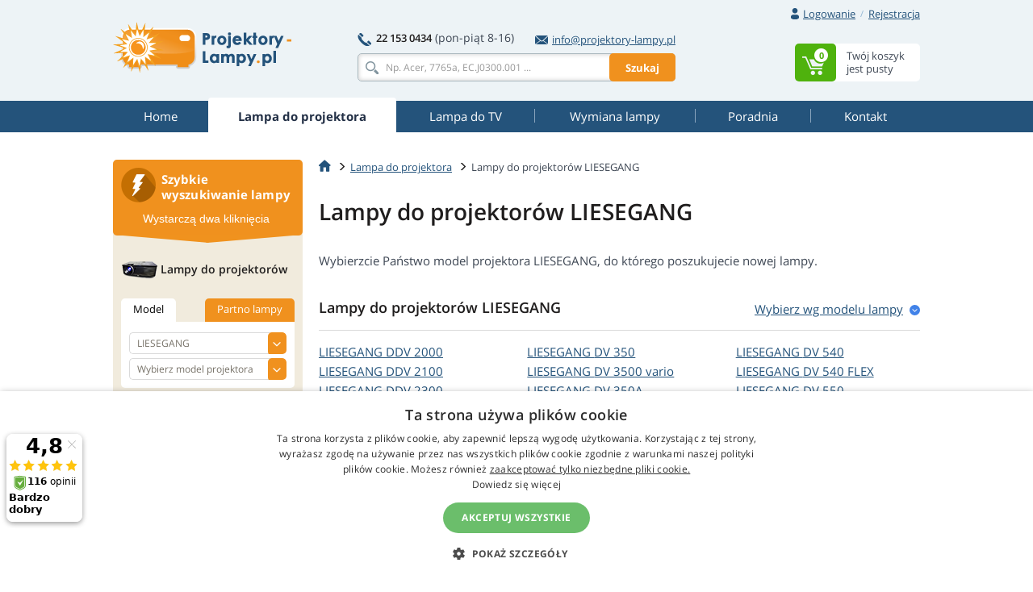

--- FILE ---
content_type: text/html
request_url: https://www.projektory-lampy.pl/lampy/liesegang/
body_size: 14558
content:
<!doctype html>
<!--[if IE]>         <html class="ie" lang=""> <![endif]-->
<!--[if gt IE 8]><!--> <html lang="pl"> <!--<![endif]-->
<head>
	
	<!-- Google Tag Manager -->
	<script>(function(w,d,s,l,i){w[l]=w[l]||[];w[l].push({'gtm.start':
	new Date().getTime(),event:'gtm.js'});var f=d.getElementsByTagName(s)[0],
	j=d.createElement(s),dl=l!='dataLayer'?'&l='+l:'';j.async=true;j.src=
	'https://www.googletagmanager.com/gtm.js?id='+i+dl;f.parentNode.insertBefore(j,f);
	})(window,document,'script','dataLayer','GTM-WHVSCWH');</script>
	<!-- End Google Tag Manager -->

	<meta charset="UTF-8">
	<meta http-equiv="X-UA-Compatible" content="IE=edge">
	<meta name="viewport" content="width=device-width, initial-scale=1">
	<title>Lampy do projektorów LIESEGANG - Największy wybór, atrakcyjne ceny</title>
	<link rel='preconnect' href='//fonts.gstatic.com' crossorigin>
	<link rel='preconnect' href='//www.google-analytics.com' crossorigin>
	<link rel='preconnect' href='//stats.g.doubleclick.net' crossorigin>
	<link rel="preload" href="https://www.projektory-lampy.pl/include/fonts/t.ttf" as="font" crossorigin>
	<link rel="stylesheet" href="https://www.projektory-lampy.pl/include/css/bootstrap-3.3.5.min.css">
<link rel="stylesheet" href="https://www.projektory-lampy.pl/include/css/main-min.css?250924">
<meta name="description" content="Lampy do wszystkich projektorów LIESEGANG. Ze względu na naszą szybką dostawę, Twój projektor szybko będzie pracował znów z pełną mocą." />

	<!--[if lt IE 9]>
		<script src="https://www.projektory-lampy.pl/include/js/vendor/html5.js"></script>
	<![endif]-->
<link rel="alternate" href="https://www.projektory-lampy.cz/lampy/liesegang/" hreflang="cs" />
<link rel="alternate" href="https://www.projektory-lampy.sk/lampy/liesegang/" hreflang="sk" />
<link rel="alternate" href="https://www.projektory-lampy.pl/lampy/liesegang/" hreflang="pl" />
<link rel="alternate" href="https://www.beamer-parts.de/lampen/liesegang/" hreflang="de" />
<link rel="alternate" href="https://www.beamer-parts.eu/projector-lamp/liesegang/" hreflang="en" />
<link rel="alternate" href="https://www.proyectores-lamparas.es/lampara/liesegang/" hreflang="es" />
<link rel="alternate" href="https://www.proiettori-lampade.it/lampada/liesegang/" hreflang="it" />
<link rel="alternate" href="https://www.lampes-projecteurs.fr/lampe/liesegang/" hreflang="fr" />
<link rel="alternate" href="https://www.proektory-lampy.ru/lampa/liesegang/" hreflang="ru" />
<link rel="alternate" href="https://www.alfalampes.gr/lampes/liesegang/" hreflang="el" />
<link rel="alternate" href="https://www.projektori-lampe.hr/lampe/liesegang/" hreflang="hr" />
<link rel="alternate" href="https://www.projektorit-lamput.fi/lamput/liesegang/" hreflang="fi" />
<link rel="alternate" href="https://www.projektorer-lampor.se/lampor/liesegang/" hreflang="sv" />
<link rel="alternate" href="https://www.projektorer-lamper.no/lamper/liesegang/" hreflang="no" />
<link rel="alternate" href="https://www.projektoros-lampa.hu/lampak/liesegang/" hreflang="hu" />
<link rel="alternate" href="https://www.proiectoare-lampi.ro/lampi/liesegang/" hreflang="ro" />
<link rel="alternate" href="https://www.lampadas-projetores.pt/lampadas/liesegang/" hreflang="pt" />
<link rel="alternate" href="https://www.beamer-parts.at/lampen/liesegang/" hreflang="de-at" />
<link rel="alternate" href="https://www.beamer-parts.ch/lampen/liesegang/" hreflang="de-ch" />
<link rel="alternate" href="https://www.projector-parts.co.uk/lamps/liesegang/" hreflang="en-gb" />
<link rel="alternate" href="https://www.beamer-parts.be/lamps/liesegang/" hreflang="en-be" />
<link rel="alternate" href="https://www.projector-parts.ie/lamps/liesegang/" hreflang="en-ie" />
<link rel="alternate" href="https://www.cinelamp.com/lamps/liesegang/" hreflang="en-us" />
<link rel="alternate" href="https://www.webretail.mt/lamps/liesegang/" hreflang="en-mt" />
<base href="https://www.projektory-lampy.pl/" />

</head>


<body>
	<!-- Google Tag Manager (noscript) -->
	<noscript><iframe src="https://www.googletagmanager.com/ns.html?id=GTM-WHVSCWH" height="0" width="0" style="display:none; visibility:hidden"></iframe></noscript>
	<!-- End Google Tag Manager (noscript) -->
	<script>var MainJSloaded = false;</script>
	<header>

		
		<div class="container">
			<div class="row text-right first">
				<div class="col-xs-12">
					<div class="user-quick pull-right">

						<div class="nbst-dropdown">
							<span role="navigation" id="signup-label" data-toggle="dropdown" aria-haspopup="true" aria-expanded="false">
								<i class="sprite sprite-user open-hidden"></i>
								<i class="sprite sprite-user-blue open-visible"></i>
								<a href="#" class="log-in">
									Logowanie
								</a>
								<span class="circle open-visible">
									&times;
								</span>
							</span>
							<div class="popup" aria-labelledby="signup-label">
								<div class="popup-inner">
									<form action="./actions/login.asp" method="post" data-validation="on" data-validation-id="popup-signup">
										<div class="form-group">
											<label for="login">E-mail:</label>
											<input type="text" name="login-email" class="form-control" id="login" maxlength="80" autocomplete="email" />
											<span class="help-block"></span>
										</div>
										<div class="form-group">
											<label for="password">Hasło:</label>
											<input type="password" name="login-heslo" class="form-control" id="password" maxlength="40" autocomplete="current-password" />
											<span class="help-block"></span>
										</div>
										<div class="row">
											<div class="col-xs-6">
												<a href="https://www.projektory-lampy.pl/zaslani-hesla.asp">Zapomniane hasło</a><br />
												<a href="https://www.projektory-lampy.pl/registrace.asp">Rejestracja klienta</a>
											</div>
											<div class="col-xs-6 text-right">
												<button type="submit" class="btn btn-primary">Zaloguj</button>
											</div>
										</div>
										<input type="hidden" name="script_name" value="404.asp" />
									</form>
								</div>
								<div class="popup-canvas"></div>
							</div>
						</div>

						<a href="https://www.projektory-lampy.pl/registrace.asp" class="sign-up">Rejestracja</a>
					</div>

				</div>
			</div>
			<div class="row major">
				<div class="col-xs-3 logo">
					<a href="https://www.projektory-lampy.pl/"><img src="https://www.projektory-lampy.pl/img/logo_pl.png" alt="Projektory-Lampy.pl"></a>
				</div>
				<div class="col-xs-6 center-block search-contact">
					<div class="row contact-fast">
						<div class="col-xs-12" >
							<div class="pull-left">
								<span class="sprite sprite-phone"></span>
								<a href="tel:221530434" class="tel"><strong>22 153 0434</strong></a>
								<span class="opening-hours">(pon-piąt 8-16)</span>
							</div>
							<div class="pull-right">
								<a href="mailto:info@projektory-lampy.pl">
									<span class="sprite sprite-mail-blue-2"></span>info@projektory-lampy.pl
								</a>
							</div>
						</div>
					</div>
					<div class="row search">
						<div class="col-xs-12 ">
							<form action="search.asp" method="get" class="whisperer-form" autocomplete="off">
								<input name="s" type="search" placeholder="Np. Acer, 7765a, EC.J0300.001 ..." value="" class="form-control whisperer-input">
								<button class="btn btn-warning">Szukaj</button>
								<div class="whisperer">
									<div class="wrap">
										<div class="block messages">
											<p class="v1"></p>
										</div>
										<div class="block brands">
											<p class="head"><span class="v1"></span> <span class="v2"></span></p>
											<div class="block-content">
												<ul>
													<li class="precedent">
														<a href="#">
															<div class="product">
																<img src="https://www.projektory-lampy.pl/img/blank.png" alt="" />
																<p></p>
															</div>
														</a>
													</li>
												</ul>
											</div>
										</div>
										<div class="aall_brands aall">
											<a href="#"></a>
										</div>
										<div class="block models">
											<p class="head"><span class="v1"></span> <span class="v2"></span></p>
											<div class="block-content">
												<ul>
													<li class="precedent">
														<a href="#">
															<div class="product">
																<img src="https://www.projektory-lampy.pl/img/blank.png" alt="" />
																<p></p>
															</div>
														</a>
													</li>
												</ul>
											</div>
										</div>
										<div class="aall_models aall">
											<a href="#"></a>
										</div>
										<div class="block products">
											<p class="head"><span class="v1"></span> <span class="v2"></span></p>
											<div class="block-content">
												<ul>
													<li class="precedent">
														<a href="#">
															<div class="product">
																<img src="https://www.projektory-lampy.pl/img/blank.png" alt="" />
																<div class="center">
																	<p class="v3"></p>
																	<p class="v4"></p>
																</div>
																<div class="right">
																	<p class="price"></p>
																	<p class="stock"></p>
																</div>
															</div>
														</a>
													</li>
												</ul>
											</div>
										</div>
										<div class="aall_products aall">
											<a href="#"></a>
										</div>
									</div>
								</div>
								<input name="fpa" type="hidden" value="1" />
								<input name="fp" type="hidden" value="10" />
								<input name="st" type="hidden" value="models" />
							</form>
						</div>
					</div>
				</div>


				<div class="col-xs-3 basket pull-right basket-empty">
					<div class="dropdown">
						<span id="basket-label">
							<a href="https://www.projektory-lampy.pl/cart.asp" class="clearfix">
								<span class="block-content pull-right info">
									<span>Twój koszyk</span>
									<span>jest pusty</span>
								</span>
								<span class="sprite-wrap">
									<span class="sprite sprite-basket pull-right">
										<span>0</span>
									</span>
								</span>
							</a>
						</span>
						<div class="popup" aria-labelledby="basket-label">
							<div class="popup-inner">
								<span class="sprite sprite-basket-empty vertical-middle"></span>
								<span class="vertical-middle">Twój koszyk jest pusty.</span>
							</div>
						</div>

					</div>
				</div>
			</div>
		</div>
	</header>


	<nav class="navbar navbar-default">
		<div class="container">
			<div class="navbar-header">
				<button type="button" class="navbar-toggle collapsed" data-toggle="collapse" data-target="#navbar-collapse">
					<span class="pull-left">
						<span class="icon-bar"></span>
						<span class="icon-bar"></span>
						<span class="icon-bar"></span>
					</span>
					<span class="a navbar-brand hidden-lg hidden-md">Lampy do LIESEGANG</span>
				</button>
			</div>
			<div class="collapse navbar-collapse" id="navbar-collapse">
				<ul class="nav nav-pills nav-justified">
<li><a href="https://www.projektory-lampy.pl/"><span title="Home">Home</span></a></li>
<li class="active"><a href="https://www.projektory-lampy.pl/lampy/"><span title="Lampa do projektora">Lampa do projektora</span></a></li>
<li><a href="https://www.projektory-lampy.pl/lampy-tv/"><span title="Lampa do TV">Lampa do TV</span></a></li>
<li><a href="https://www.projektory-lampy.pl/wymiana-lampy/"><span title="Wymiana lampy">Wymiana lampy</span></a></li>
<li><a href="https://www.projektory-lampy.pl/poradnia/"><span title="Poradnia">Poradnia</span></a></li>
<li><a href="https://www.projektory-lampy.pl/kontakt/"><span title="Kontakt">Kontakt</span></a></li>

				</ul>
			</div>
		</div>
	</nav>


		<div class="container content">
			<div class="row">
				<main class="main col-xs-9 pull-right">
<ol class="breadcrumb">
<li><a href="https://www.projektory-lampy.pl/"><span class="sprite sprite-home"></span></a></li>
<li><a href="https://www.projektory-lampy.pl/lampy/">Lampa do projektora</a></li>
<li class="active">Lampy do projektorów LIESEGANG</li>
</ol>
	
<script type="application/ld+json">
{
  "@context": "https://schema.org",
  "@type": "BreadcrumbList",
  "itemListElement": [{
    "@type": "ListItem",
    "position": 1,
    "name": "Home",
    "item": "https://www.projektory-lampy.pl/"
  },{
    "@type": "ListItem",
    "position": 2,
    "name": "Lampa do projektora",
    "item": "https://www.projektory-lampy.pl/lampy/"
  },{
    "@type": "ListItem",
    "position": 3,
    "name": "Lampy do projektorów LIESEGANG",
    "item": "https://www.projektory-lampy.pl/lampy/liesegang/"
  }]
}
</script>
<h1 class="header-formatted clear-after">
<span>Lampy do projektorów LIESEGANG</span>
</h1>
<div class="row will-helped">
<div class="col-xs-12">
<p>Wybierzcie Państwo model projektora LIESEGANG, do którego poszukujecie nowej lampy.</p>
<div class="text-right">
</div>
</div>
</div>
<div class="panel panel-default all-lamps"><div class="panel-heading"><div class="clearfix">
<h2 class="panel-title pull-left">Lampy do projektorów LIESEGANG</h2>
<a href="https://www.projektory-lampy.pl/lampy/liesegang/#partno" class="pull-right">Wybierz wg modelu lampy</a>
</div></div><div class="panel-body"><div class="row">
<div class="col-xs-4"><ul><li><a href="https://www.projektory-lampy.pl/lampy/liesegang/liesegang-ddv-2000/">LIESEGANG <span>DDV 2000</span></a></li>
<li><a href="https://www.projektory-lampy.pl/lampy/liesegang/liesegang-ddv-2100/">LIESEGANG <span>DDV 2100</span></a></li>
<li><a href="https://www.projektory-lampy.pl/lampy/liesegang/liesegang-ddv-2300/">LIESEGANG <span>DDV 2300</span></a></li>
<li><a href="https://www.projektory-lampy.pl/lampy/liesegang/liesegang-ddv-2500/">LIESEGANG <span>DDV 2500</span></a></li>
<li><a href="https://www.projektory-lampy.pl/lampy/liesegang/liesegang-ddv-3200/">LIESEGANG <span>DDV 3200</span></a></li>
<li><a href="https://www.projektory-lampy.pl/lampy/liesegang/liesegang-dv-2100/">LIESEGANG <span>DV 2100</span></a></li>
<li><a href="https://www.projektory-lampy.pl/lampy/liesegang/liesegang-dv-2102/">LIESEGANG <span>DV 2102</span></a></li>
<li><a href="https://www.projektory-lampy.pl/lampy/liesegang/liesegang-dv-225/">LIESEGANG <span>DV 225</span></a></li>
<li><a href="https://www.projektory-lampy.pl/lampy/liesegang/liesegang-dv-225a/">LIESEGANG <span>DV 225A</span></a></li>
<li><a href="https://www.projektory-lampy.pl/lampy/liesegang/liesegang-dv-235/">LIESEGANG <span>DV 235</span></a></li>
<li><a href="https://www.projektory-lampy.pl/lampy/liesegang/liesegang-dv-240/">LIESEGANG <span>DV 240</span></a></li>
<li><a href="https://www.projektory-lampy.pl/lampy/liesegang/liesegang-dv-245/">LIESEGANG <span>DV 245</span></a></li>
<li><a href="https://www.projektory-lampy.pl/lampy/liesegang/liesegang-dv-245a/">LIESEGANG <span>DV 245A</span></a></li>
<li><a href="https://www.projektory-lampy.pl/lampy/liesegang/liesegang-dv-250/">LIESEGANG <span>DV 250</span></a></li>
<li><a href="https://www.projektory-lampy.pl/lampy/liesegang/liesegang-dv-255/">LIESEGANG <span>DV 255</span></a></li>
<li><a href="https://www.projektory-lampy.pl/lampy/liesegang/liesegang-dv-260/">LIESEGANG <span>DV 260</span></a></li>
<li><a href="https://www.projektory-lampy.pl/lampy/liesegang/liesegang-dv-280/">LIESEGANG <span>DV 280</span></a></li>
<li><a href="https://www.projektory-lampy.pl/lampy/liesegang/liesegang-dv-290/">LIESEGANG <span>DV 290</span></a></li>
<li><a href="https://www.projektory-lampy.pl/lampy/liesegang/liesegang-dv-295/">LIESEGANG <span>DV 295</span></a></li>
<li><a href="https://www.projektory-lampy.pl/lampy/liesegang/liesegang-dv-300/">LIESEGANG <span>DV 300</span></a></li>
<li><a href="https://www.projektory-lampy.pl/lampy/liesegang/liesegang-dv-305/">LIESEGANG <span>DV 305</span></a></li>
<li><a href="https://www.projektory-lampy.pl/lampy/liesegang/liesegang-dv-315/">LIESEGANG <span>DV 315</span></a></li>
<li><a href="https://www.projektory-lampy.pl/lampy/liesegang/liesegang-dv-325/">LIESEGANG <span>DV 325</span></a></li>
<li><a href="https://www.projektory-lampy.pl/lampy/liesegang/liesegang-dv-330/">LIESEGANG <span>DV 330</span></a></li>
<li><a href="https://www.projektory-lampy.pl/lampy/liesegang/liesegang-dv-335/">LIESEGANG <span>DV 335</span></a></li>
<li><a href="https://www.projektory-lampy.pl/lampy/liesegang/liesegang-dv-335a/">LIESEGANG <span>DV 335A</span></a></li>
<li><a href="https://www.projektory-lampy.pl/lampy/liesegang/liesegang-dv-340/">LIESEGANG <span>DV 340</span></a></li>
<li><a href="https://www.projektory-lampy.pl/lampy/liesegang/liesegang-dv-345/">LIESEGANG <span>DV 345</span></a></li>
<li><a href="https://www.projektory-lampy.pl/lampy/liesegang/liesegang-dv-345a/">LIESEGANG <span>DV 345A</span></a></li>
</ul></div>
<div class="col-xs-4"><ul><li><a href="https://www.projektory-lampy.pl/lampy/liesegang/liesegang-dv-350/">LIESEGANG <span>DV 350</span></a></li>
<li><a href="https://www.projektory-lampy.pl/lampy/liesegang/liesegang-dv-3500-vario/">LIESEGANG <span>DV 3500 vario</span></a></li>
<li><a href="https://www.projektory-lampy.pl/lampy/liesegang/liesegang-dv-350a/">LIESEGANG <span>DV 350A</span></a></li>
<li><a href="https://www.projektory-lampy.pl/lampy/liesegang/liesegang-dv-355/">LIESEGANG <span>DV 355</span></a></li>
<li><a href="https://www.projektory-lampy.pl/lampy/liesegang/liesegang-dv-360/">LIESEGANG <span>DV 360</span></a></li>
<li><a href="https://www.projektory-lampy.pl/lampy/liesegang/liesegang-dv-365/">LIESEGANG <span>DV 365</span></a></li>
<li><a href="https://www.projektory-lampy.pl/lampy/liesegang/liesegang-dv-370/">LIESEGANG <span>DV 370</span></a></li>
<li><a href="https://www.projektory-lampy.pl/lampy/liesegang/liesegang-dv-380/">LIESEGANG <span>DV 380</span></a></li>
<li><a href="https://www.projektory-lampy.pl/lampy/liesegang/liesegang-dv-390/">LIESEGANG <span>DV 390</span></a></li>
<li><a href="https://www.projektory-lampy.pl/lampy/liesegang/liesegang-dv-400/">LIESEGANG <span>DV 400</span></a></li>
<li><a href="https://www.projektory-lampy.pl/lampy/liesegang/liesegang-dv-410/">LIESEGANG <span>DV 410</span></a></li>
<li><a href="https://www.projektory-lampy.pl/lampy/liesegang/liesegang-dv-4102/">LIESEGANG <span>DV 4102</span></a></li>
<li><a href="https://www.projektory-lampy.pl/lampy/liesegang/liesegang-dv-4104/">LIESEGANG <span>DV 4104</span></a></li>
<li><a href="https://www.projektory-lampy.pl/lampy/liesegang/liesegang-dv-420/">LIESEGANG <span>DV 420</span></a></li>
<li><a href="https://www.projektory-lampy.pl/lampy/liesegang/liesegang-dv-425/">LIESEGANG <span>DV 425</span></a></li>
<li><a href="https://www.projektory-lampy.pl/lampy/liesegang/liesegang-dv-445/">LIESEGANG <span>DV 445</span></a></li>
<li><a href="https://www.projektory-lampy.pl/lampy/liesegang/liesegang-dv-455/">LIESEGANG <span>DV 455</span></a></li>
<li><a href="https://www.projektory-lampy.pl/lampy/liesegang/liesegang-dv-465/">LIESEGANG <span>DV 465</span></a></li>
<li><a href="https://www.projektory-lampy.pl/lampy/liesegang/liesegang-dv-470/">LIESEGANG <span>DV 470</span></a></li>
<li><a href="https://www.projektory-lampy.pl/lampy/liesegang/liesegang-dv-475/">LIESEGANG <span>DV 475</span></a></li>
<li><a href="https://www.projektory-lampy.pl/lampy/liesegang/liesegang-dv-480/">LIESEGANG <span>DV 480</span></a></li>
<li><a href="https://www.projektory-lampy.pl/lampy/liesegang/liesegang-dv-480w/">LIESEGANG <span>DV 480W</span></a></li>
<li><a href="https://www.projektory-lampy.pl/lampy/liesegang/liesegang-dv-481/">LIESEGANG <span>DV 481</span></a></li>
<li><a href="https://www.projektory-lampy.pl/lampy/liesegang/liesegang-dv-483/">LIESEGANG <span>DV 483</span></a></li>
<li><a href="https://www.projektory-lampy.pl/lampy/liesegang/liesegang-dv-485/">LIESEGANG <span>DV 485</span></a></li>
<li><a href="https://www.projektory-lampy.pl/lampy/liesegang/liesegang-dv-488/">LIESEGANG <span>DV 488</span></a></li>
<li><a href="https://www.projektory-lampy.pl/lampy/liesegang/liesegang-dv-500/">LIESEGANG <span>DV 500</span></a></li>
<li><a href="https://www.projektory-lampy.pl/lampy/liesegang/liesegang-dv-5000-vario/">LIESEGANG <span>DV 5000 vario</span></a></li>
<li><a href="https://www.projektory-lampy.pl/lampy/liesegang/liesegang-dv-5000-vario-plus/">LIESEGANG <span>DV 5000 vario+</span></a></li>
</ul></div>
<div class="col-xs-4"><ul><li><a href="https://www.projektory-lampy.pl/lampy/liesegang/liesegang-dv-540/">LIESEGANG <span>DV 540</span></a></li>
<li><a href="https://www.projektory-lampy.pl/lampy/liesegang/liesegang-dv-540-flex/">LIESEGANG <span>DV 540 FLEX</span></a></li>
<li><a href="https://www.projektory-lampy.pl/lampy/liesegang/liesegang-dv-550/">LIESEGANG <span>DV 550</span></a></li>
<li><a href="https://www.projektory-lampy.pl/lampy/liesegang/liesegang-dv-555/">LIESEGANG <span>DV 555</span></a></li>
<li><a href="https://www.projektory-lampy.pl/lampy/liesegang/liesegang-dv-560/">LIESEGANG <span>DV 560</span></a></li>
<li><a href="https://www.projektory-lampy.pl/lampy/liesegang/liesegang-dv-560-flex/">LIESEGANG <span>DV 560 FLEX</span></a></li>
<li><a href="https://www.projektory-lampy.pl/lampy/liesegang/liesegang-dv-8102/">LIESEGANG <span>DV 8102</span></a></li>
<li><a href="https://www.projektory-lampy.pl/lampy/liesegang/liesegang-dv-8106/">LIESEGANG <span>DV 8106</span></a></li>
<li><a href="https://www.projektory-lampy.pl/lampy/liesegang/liesegang-dv-8108/">LIESEGANG <span>DV 8108</span></a></li>
<li><a href="https://www.projektory-lampy.pl/lampy/liesegang/liesegang-dv-880/">LIESEGANG <span>DV 880</span></a></li>
<li><a href="https://www.projektory-lampy.pl/lampy/liesegang/liesegang-dv-880-flex/">LIESEGANG <span>DV 880 FLEX</span></a></li>
<li><a href="https://www.projektory-lampy.pl/lampy/liesegang/liesegang-dv-900/">LIESEGANG <span>DV 900</span></a></li>
<li><a href="https://www.projektory-lampy.pl/lampy/liesegang/liesegang-dv-900a/">LIESEGANG <span>DV 900A</span></a></li>
<li><a href="https://www.projektory-lampy.pl/lampy/liesegang/liesegang-dv-x587/">LIESEGANG <span>DV X587</span></a></li>
<li><a href="https://www.projektory-lampy.pl/lampy/liesegang/liesegang-dv3500-vario-plus/">LIESEGANG <span>DV3500 vario +</span></a></li>
<li><a href="https://www.projektory-lampy.pl/lampy/liesegang/liesegang-dv4106/">LIESEGANG <span>dv4106</span></a></li>
<li><a href="https://www.projektory-lampy.pl/lampy/liesegang/liesegang-e.motion-4100/">LIESEGANG <span>E.MOTION 4100</span></a></li>
<li><a href="https://www.projektory-lampy.pl/lampy/liesegang/liesegang-lumantec-s15/">LIESEGANG <span>LUMANTEC S15</span></a></li>
<li><a href="https://www.projektory-lampy.pl/lampy/liesegang/liesegang-luxor/">LIESEGANG <span>LUXOR</span></a></li>
<li><a href="https://www.projektory-lampy.pl/lampy/liesegang/liesegang-luxor-ii/">LIESEGANG <span>LUXOR II</span></a></li>
<li><a href="https://www.projektory-lampy.pl/lampy/liesegang/liesegang-luxor-plus/">LIESEGANG <span>LUXOR PLUS</span></a></li>
<li><a href="https://www.projektory-lampy.pl/lampy/liesegang/liesegang-multi-800/">LIESEGANG <span>MULTI 800</span></a></li>
<li><a href="https://www.projektory-lampy.pl/lampy/liesegang/liesegang-photoshow-x16/">LIESEGANG <span>PHOTOSHOW X16</span></a></li>
<li><a href="https://www.projektory-lampy.pl/lampy/liesegang/liesegang-piccadilly-pro/">LIESEGANG <span>PICCADILLY PRO</span></a></li>
<li><a href="https://www.projektory-lampy.pl/lampy/liesegang/liesegang-prime-time/">LIESEGANG <span>PRIME TIME</span></a></li>
<li><a href="https://www.projektory-lampy.pl/lampy/liesegang/liesegang-prime-time-pro/">LIESEGANG <span>PRIME TIME PRO</span></a></li>
<li><a href="https://www.projektory-lampy.pl/lampy/liesegang/liesegang-solid-cinema/">LIESEGANG <span>SOLID CINEMA</span></a></li>
<li><a href="https://www.projektory-lampy.pl/lampy/liesegang/liesegang-solid-s/">LIESEGANG <span>SOLID S</span></a></li>
<li><a href="https://www.projektory-lampy.pl/lampy/liesegang/liesegang-solid-ultra/">LIESEGANG <span>SOLID ULTRA</span></a></li>
</ul></div>
</div></div></div>
<a name="partno"></a>
<div class="panel panel-default all-lamps margin-bottom-15">
<div class="panel-heading">
<h2 class="panel-title">Lampy do projektorów LIESEGANG wg modelu lampy</h2>
</div>
<div class="panel-body">
<div class="row">

<div class="col-xs-4"><ul>
<li><a href="https://www.projektory-lampy.pl/lampy/liesegang/liesegang-zu-0212-04-4010/">LIESEGANG <span>ZU 0212 04 4010</span></a></li>

<li><a href="https://www.projektory-lampy.pl/lampy/liesegang/liesegang-zu0205-04-4010/">LIESEGANG <span>ZU0205 04 4010</span></a></li>

</ul></div>

<div class="col-xs-4"><ul>
<li><a href="https://www.projektory-lampy.pl/lampy/liesegang/liesegang-zu0218-04-4010/">LIESEGANG <span>ZU0218 04 4010</span></a></li>

</ul></div>

<div class="col-xs-4"><ul>
<li><a href="https://www.projektory-lampy.pl/lampy/liesegang/liesegang-zu0269-04-4010/">LIESEGANG <span>ZU0269 04 4010</span></a></li>

</ul></div>

</div></div></div>


	
					<div class="row three-pack margin-top-m-6">
						
						<div class="col-xs-4 delivery">
							<a href="https://www.projektory-lampy.pl/doreczenie-do-24-godzin/" onclick="modalPoradna(36, 42); return false;">
								<span class="sprite sprite-delivery"></span>
								<strong>Doręczenie do 24h</strong>
							</a>
						</div>

						<div class="col-xs-4 percentage">
							<a href="https://www.projektory-lampy.pl/system-rabatow/" onclick="modalPoradna(36, 44); return false;">
								<span class="sprite sprite-percentage"></span>
								<strong>Program lojalnościowy</strong>
							</a>
						</div>
						<div class="col-xs-4 quality">
							<a href="https://www.projektory-lampy.pl/lampy-dobrej-jakosci/" onclick="modalPoradna(36, 45); return false;">
								<span class="sprite sprite-quality"></span>
								<strong>Lampy najwyżej jakości</strong>
							</a>
						</div>

					</div>

					<div class="helper light margin-top-40">
						<h5>
							<span class="vertical-middle">Nie znaleźli Państwo modelu swojego projektora?</span>
						</h5>
						<div class="row">
							<div class="col-xs-9">
								<div class="profile">
									<p>Jeśli nie mamy w naszej ofercie lampy pasującej do Państwa projektora, <strong>napiszcie do nas</strong> spróbujemy mimo wszystko znaleźć dla Państwa właściwą lampę i doręczyć ją w jak najkrótszym czasie.</p>
								</div>
							</div>
							<div class="col-xs-3 static">
								<a href="https://www.projektory-lampy.pl/kontakt/#cform" onclick="$('#contact_left').modal('show'); return false;" class="btn btn-primary btn-block contact-me">Napisz do nas</a>
							</div>
						</div>
					</div>
	

					<div class="consulting row margin-0 margin-bottom-45">

									<div class="col-xs-7 left">
										<h3><span class="sprite sprite-info"></span>Poradnia</h3>
										<ul>
<li><a href="https://www.projektory-lampy.pl/sortyment/">Czym różnią się poszczególne warianty lamp</a></li>
<li><a href="https://www.projektory-lampy.pl/jak-dlugo-swieci-lampa/">Jak długo może świecić taka żarówka?</a></li>
<li><a href="https://www.projektory-lampy.pl/wymiana-lampy-do-projektora/">Instrukcja wymiany lampy w projektorze</a></li>
<li><a href="https://www.projektory-lampy.pl/jak-zamowic-lampe/">Jak znaleźć i zamówić właściwą lampę?</a></li>
<li><a href="https://www.projektory-lampy.pl/aktualnosc-danych/">Czy informacje o cenach i dostępności na waszej stronie są aktualne?</a></li>
<li><a href="https://www.projektory-lampy.pl/warunki-handlowe/">Warunki handlowe</a></li>
<li><a href="https://www.projektory-lampy.pl/regulamin-reklamacji/">Regulamin reklamacji</a></li>

										</ul>
										<div class="text-right next">
											<a href="https://www.projektory-lampy.pl/poradnia/">Więcej użytecznych informacji</a>
										</div>
									</div>
									<div class="col-xs-4 right pull-right">
										<h5>Pomożemy Państwu<br />z wyborem lampy<br /><small></small></h5>
										<div class="profile row">
											<div class="col-xs-4">
												<img src="https://www.projektory-lampy.pl/img/profile-aneta.png" alt="Aneta Kwiatkowska" class="img-thumbnail img-circle">
											</div>
											<div class="col-xs-8 pull-right">
												<strong>Aneta Kwiatkowska</strong><br />
												obsługa klienta
											</div>
										</div>
										<div class="tel" >
											<span class="sprite sprite-phone-blue"></span>
											<a href="tel:221530434"><strong>22 153 0434</strong></a>
<br />
											<small>(pon-piąt 8-16)</small>
										</div>
										<div class="mail">
											<span class="sprite sprite-mail-blue"></span>
											<a href="mailto:info@projektory-lampy.pl">info@projektory-lampy.pl</a>
										</div>
										<a href="https://www.projektory-lampy.pl/kontakt/#cform" onclick="$('#contact_left').modal('show'); return false;" class="btn btn-primary btn-block contact-me">Napisz do nas</a>
									</div>

					</div>
				</main>	


				<aside class="col-xs-3 pull-left">

					<div class="flash-guide ">
						<div class="head">
							<div class="row">
								<span class="sprite sprite-flash"></span>
								<h3 class="pull-right">Szybkie wyszukiwanie lampy</h3>
							</div>
							<p>Wystarczą dwa kliknięcia</p>
						</div>
						<div class="body">
							<div class="projectors">
								<h4><span class="sprite sprite-projector"></span>Lampy do projektorów</h4>
								<ul class="nav nav-tabs" role="tablist">
									<li role="presentation" class="active">
										<a href="#projector-model" role="tab" data-toggle="tab">Model</a>
									</li>
									<li role="presentation" >
										<a href="#projector-product-number" role="tab" data-toggle="tab">Partno lampy</a>
									</li>
								</ul>
								<div class="tab-content">
									<div role="tabpanel" class="tab-pane active" id="projector-model">
										<form action="/" method="get">
											<div class="form-group select-styled">
												<select name="producer" class="form-control" required onchange="ZmenaVyrobce('form_proj1', 0, 'form_proj1', 0);" id="form_proj1">
<option value="">Wybierz producenta</option>
<option value="69">3D PERCEPTION</option>
<option value="17">3M</option>
<option value="26">A+K</option>
<option value="169">ACCO</option>
<option value="50">ACER</option>
<option value="207">ACTO</option>
<option value="114">ADI</option>
<option value="115">ADVENT</option>
<option value="236">ALLY</option>
<option value="183">ANDERS KERN</option>
<option value="173">ANTHEM</option>
<option value="118">APOLLO</option>
<option value="119">APTI</option>
<option value="231">ASEE</option>
<option value="48">ASK</option>
<option value="40">AV PLUS</option>
<option value="113">AV VISION</option>
<option value="120">AVIO</option>
<option value="71">BARCO</option>
<option value="49">BENQ</option>
<option value="94">BLUESKY</option>
<option value="203">BONAMA</option>
<option value="27">BOXLIGHT</option>
<option value="1">CANON</option>
<option value="72">CASIO</option>
<option value="73">CHANGHONG</option>
<option value="130">CHISHOLM</option>
<option value="39">CHRISTIE</option>
<option value="166">CINEVERSUM</option>
<option value="74">CLARITY</option>
<option value="121">CLAXAN</option>
<option value="7">COMPAQ</option>
<option value="217">COSTAR</option>
<option value="107">CTX</option>
<option value="171">DATAVIEW</option>
<option value="46">DAVIS</option>
<option value="45">DELL</option>
<option value="75">DELTA</option>
<option value="204">DEPTHQ</option>
<option value="76">DIGITAL PROJECTION</option>
<option value="184">DONGWON</option>
<option value="57">DREAM VISION</option>
<option value="37">DUKANE</option>
<option value="205">DYNAMICA</option>
<option value="234">EASYVIEW</option>
<option value="21">EIKI</option>
<option value="41">EIZO</option>
<option value="122">ELECTROHOME</option>
<option value="51">ELMO</option>
<option value="124">ELUX</option>
<option value="185">EMACHINES</option>
<option value="208">EPOQUE</option>
<option value="6">EPSON</option>
<option value="77">EVEREST</option>
<option value="176">EYEVIS</option>
<option value="125">FAQTOR</option>
<option value="232">FAROUDJA</option>
<option value="233">FOUNDER</option>
<option value="22">FUJITSU</option>
<option value="126">GATEWAY</option>
<option value="127">GE</option>
<option value="20">GEHA</option>
<option value="172">GERICOM</option>
<option value="78">GP EVERGROW</option>
<option value="211">HISENSE</option>
<option value="4">HITACHI</option>
<option value="11">HP</option>
<option value="62">HUSTEM</option>
<option value="237">i3-TECHNOLOGIES</option>
<option value="53">IBM</option>
<option value="79">IIYAMA</option>
<option value="13">INFOCUS</option>
<option value="178">IWASAKI</option>
<option value="226">JAVES</option>
<option value="80">JECTOR</option>
<option value="8">JVC</option>
<option value="81">KINDERMANN</option>
<option value="54">KNOLL</option>
<option value="5">KODAK</option>
<option value="223">KOKUYO</option>
<option value="63">LASERGRAPHICS</option>
<option value="188">LEICA</option>
<option value="61">LENOVO</option>
<option value="35">LG</option>
<option value="44" selected="selected">LIESEGANG</option>
<option value="19">LIGHTWARE</option>
<option value="200">LOEWE</option>
<option value="82">LUMENS</option>
<option value="83">LUXEON</option>
<option value="170">LUXION</option>
<option value="132">MAGINON</option>
<option value="133">MARANTZ</option>
<option value="209">MATRIX</option>
<option value="180">MATSUSHITA</option>
<option value="229">MAXELL</option>
<option value="212">MCSI</option>
<option value="159">MEDIAVISION</option>
<option value="134">MEDION</option>
<option value="186">MEDISOL</option>
<option value="135">MEDIUM</option>
<option value="10">MEGAPOWER</option>
<option value="199">MERIDIAN</option>
<option value="85">METAVISION</option>
<option value="198">MICROTEK</option>
<option value="219">MIMIO</option>
<option value="28">MITSUBISHI</option>
<option value="137">MULTIVISION</option>
<option value="12">NEC</option>
<option value="18">NOBO</option>
<option value="52">OPTOMA</option>
<option value="104">OSRAM</option>
<option value="2">PANASONIC</option>
<option value="213">PELCO</option>
<option value="31">PHILIPS</option>
<option value="195">PHILIPS-UHP</option>
<option value="167">PHOENIX</option>
<option value="142">PIONEER</option>
<option value="197">PIXA</option>
<option value="87">PLANAR</option>
<option value="24">PLUS</option>
<option value="33">POLAROID</option>
<option value="64">PREMIER</option>
<option value="102">PROJECTIONDESIGN</option>
<option value="34">PROJECTOR EUROPE</option>
<option value="88">PROKIA</option>
<option value="143">PROMETHEAN</option>
<option value="47">PROXIMA</option>
<option value="56">RCA</option>
<option value="190">RICOH</option>
<option value="210">ROVERLIGHT</option>
<option value="110">RUNCO</option>
<option value="89">SAGEM</option>
<option value="15">SAHARA</option>
<option value="58">SAMSUNG</option>
<option value="23">SANYO</option>
<option value="146">SAUERWEIN</option>
<option value="111">SAVILLE AV</option>
<option value="148">SCHNEIDER AG</option>
<option value="220">SCHNEIDER KREUZNACH</option>
<option value="147">SCOTT</option>
<option value="16">SELECO</option>
<option value="3">SHARP</option>
<option value="177">SIEMENS</option>
<option value="149">SIM2</option>
<option value="95">SKYWORTH</option>
<option value="65">SMARTBOARD</option>
<option value="14">SONY</option>
<option value="227">STEELCASE</option>
<option value="42">STUDIO EXPERIENCE</option>
<option value="90">SYNELEC</option>
<option value="38">TA</option>
<option value="235">TARGA</option>
<option value="192">TAROX</option>
<option value="66">TAXAN</option>
<option value="225">TEAMBOARD</option>
<option value="181">TELEFUNKEN</option>
<option value="43">TELEX</option>
<option value="187">TEQ</option>
<option value="206">THEMESCENE</option>
<option value="96">THOMSON</option>
<option value="32">TOSHIBA</option>
<option value="224">TRIUMPH BOARD</option>
<option value="30">TRIUMPH-ADLER</option>
<option value="91">UMAX</option>
<option value="154">USHIO</option>
<option value="150">UTAX</option>
<option value="214">VERTEX</option>
<option value="55">VIDEO 7</option>
<option value="151">VIDIKRON</option>
<option value="29">VIEWSONIC</option>
<option value="222">VIVIBRIGHT</option>
<option value="92">VIVITEK</option>
<option value="215">VIZIO</option>
<option value="191">VOIGTLANDER</option>
<option value="216">WOLF CINEMA</option>
<option value="93">XEROX</option>
<option value="36">YAMAHA</option>
<option value="25">YOKOGAWA</option>
<option value="68">ZENITH</option>

												</select>
											</div>
											<div class="form-group select-styled">
												<select name="model" class="form-control" disabled required id="form_proj1_models" onchange="VyberModelu(this, 0);">
													<option value="">Wybierz model projektora</option>
												</select>
											</div>
										</form>
									</div>
									<div role="tabpanel" class="tab-pane" id="projector-product-number">
										<form action="/" method="get">
											<div class="form-group select-styled">
												<select name="producer2" class="form-control" required onchange="ZmenaVyrobce('form_proj1_partno', 0, 'form_proj1', 0);" id="form_proj1_partno">
<option value="">Wybierz producenta</option>
<option value="69">3D PERCEPTION</option>
<option value="17">3M</option>
<option value="26">A+K</option>
<option value="169">ACCO</option>
<option value="50">ACER</option>
<option value="207">ACTO</option>
<option value="114">ADI</option>
<option value="115">ADVENT</option>
<option value="236">ALLY</option>
<option value="183">ANDERS KERN</option>
<option value="173">ANTHEM</option>
<option value="118">APOLLO</option>
<option value="119">APTI</option>
<option value="231">ASEE</option>
<option value="48">ASK</option>
<option value="40">AV PLUS</option>
<option value="113">AV VISION</option>
<option value="120">AVIO</option>
<option value="71">BARCO</option>
<option value="49">BENQ</option>
<option value="94">BLUESKY</option>
<option value="203">BONAMA</option>
<option value="27">BOXLIGHT</option>
<option value="1">CANON</option>
<option value="72">CASIO</option>
<option value="73">CHANGHONG</option>
<option value="130">CHISHOLM</option>
<option value="39">CHRISTIE</option>
<option value="166">CINEVERSUM</option>
<option value="74">CLARITY</option>
<option value="121">CLAXAN</option>
<option value="7">COMPAQ</option>
<option value="217">COSTAR</option>
<option value="107">CTX</option>
<option value="171">DATAVIEW</option>
<option value="46">DAVIS</option>
<option value="45">DELL</option>
<option value="75">DELTA</option>
<option value="204">DEPTHQ</option>
<option value="76">DIGITAL PROJECTION</option>
<option value="184">DONGWON</option>
<option value="57">DREAM VISION</option>
<option value="37">DUKANE</option>
<option value="205">DYNAMICA</option>
<option value="234">EASYVIEW</option>
<option value="21">EIKI</option>
<option value="41">EIZO</option>
<option value="122">ELECTROHOME</option>
<option value="51">ELMO</option>
<option value="124">ELUX</option>
<option value="185">EMACHINES</option>
<option value="208">EPOQUE</option>
<option value="6">EPSON</option>
<option value="77">EVEREST</option>
<option value="176">EYEVIS</option>
<option value="125">FAQTOR</option>
<option value="232">FAROUDJA</option>
<option value="233">FOUNDER</option>
<option value="22">FUJITSU</option>
<option value="126">GATEWAY</option>
<option value="127">GE</option>
<option value="20">GEHA</option>
<option value="172">GERICOM</option>
<option value="78">GP EVERGROW</option>
<option value="211">HISENSE</option>
<option value="4">HITACHI</option>
<option value="11">HP</option>
<option value="62">HUSTEM</option>
<option value="237">i3-TECHNOLOGIES</option>
<option value="53">IBM</option>
<option value="79">IIYAMA</option>
<option value="13">INFOCUS</option>
<option value="178">IWASAKI</option>
<option value="226">JAVES</option>
<option value="80">JECTOR</option>
<option value="8">JVC</option>
<option value="81">KINDERMANN</option>
<option value="54">KNOLL</option>
<option value="5">KODAK</option>
<option value="223">KOKUYO</option>
<option value="63">LASERGRAPHICS</option>
<option value="188">LEICA</option>
<option value="61">LENOVO</option>
<option value="35">LG</option>
<option value="44" selected="selected">LIESEGANG</option>
<option value="19">LIGHTWARE</option>
<option value="200">LOEWE</option>
<option value="82">LUMENS</option>
<option value="83">LUXEON</option>
<option value="170">LUXION</option>
<option value="132">MAGINON</option>
<option value="133">MARANTZ</option>
<option value="209">MATRIX</option>
<option value="180">MATSUSHITA</option>
<option value="229">MAXELL</option>
<option value="212">MCSI</option>
<option value="159">MEDIAVISION</option>
<option value="134">MEDION</option>
<option value="186">MEDISOL</option>
<option value="135">MEDIUM</option>
<option value="10">MEGAPOWER</option>
<option value="199">MERIDIAN</option>
<option value="85">METAVISION</option>
<option value="198">MICROTEK</option>
<option value="219">MIMIO</option>
<option value="28">MITSUBISHI</option>
<option value="137">MULTIVISION</option>
<option value="12">NEC</option>
<option value="18">NOBO</option>
<option value="52">OPTOMA</option>
<option value="104">OSRAM</option>
<option value="2">PANASONIC</option>
<option value="213">PELCO</option>
<option value="31">PHILIPS</option>
<option value="195">PHILIPS-UHP</option>
<option value="167">PHOENIX</option>
<option value="142">PIONEER</option>
<option value="197">PIXA</option>
<option value="87">PLANAR</option>
<option value="24">PLUS</option>
<option value="33">POLAROID</option>
<option value="64">PREMIER</option>
<option value="102">PROJECTIONDESIGN</option>
<option value="34">PROJECTOR EUROPE</option>
<option value="88">PROKIA</option>
<option value="143">PROMETHEAN</option>
<option value="47">PROXIMA</option>
<option value="56">RCA</option>
<option value="190">RICOH</option>
<option value="210">ROVERLIGHT</option>
<option value="110">RUNCO</option>
<option value="89">SAGEM</option>
<option value="15">SAHARA</option>
<option value="58">SAMSUNG</option>
<option value="23">SANYO</option>
<option value="146">SAUERWEIN</option>
<option value="111">SAVILLE AV</option>
<option value="148">SCHNEIDER AG</option>
<option value="220">SCHNEIDER KREUZNACH</option>
<option value="147">SCOTT</option>
<option value="16">SELECO</option>
<option value="3">SHARP</option>
<option value="177">SIEMENS</option>
<option value="149">SIM2</option>
<option value="95">SKYWORTH</option>
<option value="65">SMARTBOARD</option>
<option value="14">SONY</option>
<option value="227">STEELCASE</option>
<option value="42">STUDIO EXPERIENCE</option>
<option value="90">SYNELEC</option>
<option value="38">TA</option>
<option value="235">TARGA</option>
<option value="192">TAROX</option>
<option value="66">TAXAN</option>
<option value="225">TEAMBOARD</option>
<option value="181">TELEFUNKEN</option>
<option value="43">TELEX</option>
<option value="187">TEQ</option>
<option value="206">THEMESCENE</option>
<option value="96">THOMSON</option>
<option value="32">TOSHIBA</option>
<option value="224">TRIUMPH BOARD</option>
<option value="30">TRIUMPH-ADLER</option>
<option value="91">UMAX</option>
<option value="154">USHIO</option>
<option value="150">UTAX</option>
<option value="214">VERTEX</option>
<option value="55">VIDEO 7</option>
<option value="151">VIDIKRON</option>
<option value="29">VIEWSONIC</option>
<option value="222">VIVIBRIGHT</option>
<option value="92">VIVITEK</option>
<option value="215">VIZIO</option>
<option value="191">VOIGTLANDER</option>
<option value="216">WOLF CINEMA</option>
<option value="93">XEROX</option>
<option value="36">YAMAHA</option>
<option value="25">YOKOGAWA</option>
<option value="68">ZENITH</option>

												</select>
											</div>
											<div class="form-group select-styled">
												<select name="model" class="form-control" disabled required id="form_proj1_partno_models" onchange="VyberModelu(this, 0);">
													<option value="">Wybierz model lampy</option>
												</select>
											</div>
										</form>
									</div>
								</div>
							</div>
							<div class="tv">
								<h4><span class="sprite sprite-tv"></span>Lampy do TV</h4>
								<ul class="nav nav-tabs" role="tablist">
									<li role="presentation" class="active">
										<a href="#tv-model" role="tab" data-toggle="tab">Model</a>
									</li>
									<li role="presentation" >
										<a href="#tv-product-number" role="tab" data-toggle="tab">Partno lampy</a>
									</li>
								</ul>
								<div class="tab-content">
									<div role="tabpanel" class="tab-pane active" id="tv-model">
										<form action="/" method="get">
											<div class="form-group select-styled">
												<select name="producer" class="form-control" required onchange="ZmenaVyrobce('form_tv1', 0, 'form_tv1', 1);" id="form_tv1">
<option value="">Wybierz producenta</option>
<option value="26">A+K</option>
<option value="67">AKAI</option>
<option value="118">APOLLO</option>
<option value="94">BLUESKY</option>
<option value="46">DAVIS</option>
<option value="57">DREAM VISION</option>
<option value="127">GE</option>
<option value="4">HITACHI</option>
<option value="11">HP</option>
<option value="13">INFOCUS</option>
<option value="8">JVC</option>
<option value="35">LG</option>
<option value="10">MEGAPOWER</option>
<option value="28">MITSUBISHI</option>
<option value="52">OPTOMA</option>
<option value="2">PANASONIC</option>
<option value="56">RCA</option>
<option value="89">SAGEM</option>
<option value="58">SAMSUNG</option>
<option value="147">SCOTT</option>
<option value="3">SHARP</option>
<option value="14">SONY</option>
<option value="96">THOMSON</option>
<option value="32">TOSHIBA</option>
<option value="25">YOKOGAWA</option>
<option value="68">ZENITH</option>

												</select>
											</div>
											<div class="form-group select-styled">
												<select name="model" class="form-control" disabled required id="form_tv1_models" onchange="VyberModelu(this, 1);">
													<option value="">Wybierz model projektora</option>
												</select>
											</div>
										</form>
									</div>
									<div role="tabpanel" class="tab-pane" id="tv-product-number">
										<form action="/" method="get">
											<div class="form-group select-styled">
												<select name="producer" class="form-control" required onchange="ZmenaVyrobce('form_tv1_partno', 0, 'form_tv1', 1);" id="form_tv1_partno">
<option value="">Wybierz producenta</option>
<option value="26">A+K</option>
<option value="67">AKAI</option>
<option value="118">APOLLO</option>
<option value="94">BLUESKY</option>
<option value="46">DAVIS</option>
<option value="57">DREAM VISION</option>
<option value="127">GE</option>
<option value="4">HITACHI</option>
<option value="11">HP</option>
<option value="13">INFOCUS</option>
<option value="8">JVC</option>
<option value="35">LG</option>
<option value="10">MEGAPOWER</option>
<option value="28">MITSUBISHI</option>
<option value="52">OPTOMA</option>
<option value="2">PANASONIC</option>
<option value="56">RCA</option>
<option value="89">SAGEM</option>
<option value="58">SAMSUNG</option>
<option value="147">SCOTT</option>
<option value="3">SHARP</option>
<option value="14">SONY</option>
<option value="96">THOMSON</option>
<option value="32">TOSHIBA</option>
<option value="25">YOKOGAWA</option>
<option value="68">ZENITH</option>

												</select>
											</div>
											<div class="form-group select-styled">
												<select name="model" class="form-control" disabled required id="form_tv1_partno_models" onchange="VyberModelu(this, 1);">
													<option value="">Wybierz model lampy</option>
												</select>
											</div>
										</form>
									</div>
								</div>
							</div>
						</div>
					</div>


					<div class="brand-slider">
						<h3>Marki lamp</h3>
						<div class="mbslider">
							<div class="right">
								<ul class="sections">
									<li data-target="TOP">
										<strong>Najczęściej kupowane</strong>
										<ul>
<li><a href="https://www.projektory-lampy.pl/lampy/3m/" title="Lampy do projektorów<br />3M">3M</a></li>
<li><a href="https://www.projektory-lampy.pl/lampy/acer/" title="Lampy do projektorów<br />ACER">ACER</a></li>
<li><a href="https://www.projektory-lampy.pl/lampy/benq/" title="Lampy do projektorów<br />BENQ">BENQ</a></li>
<li><a href="https://www.projektory-lampy.pl/lampy/christie/" title="Lampy do projektorów<br />CHRISTIE">CHRISTIE</a></li>
<li><a href="https://www.projektory-lampy.pl/lampy/dell/" title="Lampy do projektorów<br />DELL">DELL</a></li>
<li><a href="https://www.projektory-lampy.pl/lampy/eiki/" title="Lampy do projektorów<br />EIKI">EIKI</a></li>
<li><a href="https://www.projektory-lampy.pl/lampy/epson/" title="Lampy do projektorów<br />EPSON">EPSON</a></li>
<li><a href="https://www.projektory-lampy.pl/lampy/hitachi/" title="Lampy do projektorów<br />HITACHI">HITACHI</a></li>
<li><a href="https://www.projektory-lampy.pl/lampy/infocus/" title="Lampy do projektorów<br />INFOCUS">INFOCUS</a></li>
<li><a href="https://www.projektory-lampy.pl/lampy/jvc/" title="Lampy do projektorów<br />JVC">JVC</a></li>
<li><a href="https://www.projektory-lampy.pl/lampy/lg/" title="Lampy do projektorów<br />LG">LG</a></li>
<li><a href="https://www.projektory-lampy.pl/lampy/mitsubishi/" title="Lampy do projektorów<br />MITSUBISHI">MITSUBISHI</a></li>
<li><a href="https://www.projektory-lampy.pl/lampy/nec/" title="Lampy do projektorów<br />NEC">NEC</a></li>
<li><a href="https://www.projektory-lampy.pl/lampy/optoma/" title="Lampy do projektorów<br />OPTOMA">OPTOMA</a></li>
<li><a href="https://www.projektory-lampy.pl/lampy/osram/" title="Lampy do projektorów<br />OSRAM">OSRAM</a></li>
<li><a href="https://www.projektory-lampy.pl/lampy/panasonic/" title="Lampy do projektorów<br />PANASONIC">PANASONIC</a></li>
<li><a href="https://www.projektory-lampy.pl/lampy/philips-uhp/" title="Lampy do projektorów<br />PHILIPS-UHP">PHILIPS-UHP</a></li>
<li><a href="https://www.projektory-lampy.pl/lampy/promethean/" title="Lampy do projektorów<br />PROMETHEAN">PROMETHEAN</a></li>
<li><a href="https://www.projektory-lampy.pl/lampy/samsung/" title="Lampy do projektorów<br />SAMSUNG">SAMSUNG</a></li>
<li><a href="https://www.projektory-lampy.pl/lampy/sanyo/" title="Lampy do projektorów<br />SANYO">SANYO</a></li>
<li><a href="https://www.projektory-lampy.pl/lampy/sharp/" title="Lampy do projektorów<br />SHARP">SHARP</a></li>
<li><a href="https://www.projektory-lampy.pl/lampy/smartboard/" title="Lampy do projektorów<br />SMARTBOARD">SMARTBOARD</a></li>
<li><a href="https://www.projektory-lampy.pl/lampy/sony/" title="Lampy do projektorów<br />SONY">SONY</a></li>
<li><a href="https://www.projektory-lampy.pl/lampy/toshiba/" title="Lampy do projektorów<br />TOSHIBA">TOSHIBA</a></li>
<li><a href="https://www.projektory-lampy.pl/lampy/viewsonic/" title="Lampy do projektorów<br />VIEWSONIC">VIEWSONIC</a></li>
<li><a href="https://www.projektory-lampy.pl/lampy/vivitek/" title="Lampy do projektorów<br />VIVITEK">VIVITEK</a></li>

										</ul>
									</li>
								</ul>
							</div>
						</div>
						<div class="text-right">
							<a href="https://www.projektory-lampy.pl/lampy/">Pokaż wszystkie marki</a>
						</div>
					</div>
<div class="benefits">
<div class="benefit">
<p><strong>Lampy do 22&nbsp;040</strong><br />projektorów i 1&nbsp;250 telewizorów</p>
</div>
<div class="benefit">
<p><strong>40&nbsp;060 lamp na magazynie</strong><br />gotowych do wysyłki</p>
</div>
<div class="benefit">
<p><strong>Ponad 343 tysięcy</strong><br />lamp sprzedanych od roku 2009</p>
</div>
</div>

				</aside>
			</div>
		</div>



		<footer>
			<div class="container">
				<div class="row intro">
					<div class="col-md-3 col-sm-6 col-xs-12 logo">
						<a href="https://www.projektory-lampy.pl/">
							<img src="https://www.projektory-lampy.pl/img/logo-footer-pl.png" alt="Projektory-Lampy.pl">
						</a>
					</div>
					<div class="col-md-3 col-sm-6 col-xs-12 tel lower" >
						<span class="sprite sprite-phone-blue"></span>
						<a href="tel:221530434"><strong>22 153 0434</strong></a>
						<small>(pon-piąt 8-16)</small>
					</div>
					<div class="clearfix visible-sm-block"></div>
					<div class="col-md-3 col-sm-6 col-xs-12 mail lower">
						<span class="sprite sprite-mail-blue"></span>
<a href="mailto:info@projektory-lampy.pl">info@projektory-lampy.pl</a>

					</div>
					
<div class="col-md-3 col-sm-6 col-xs-12 box-1">
<a href="https://www.ceneo.pl/sklepy/projektory-lampy.pl-s10738#tab=reviews" target="_blank"><img src="https://www.projektory-lampy.pl/images/zaufane-opinie-ceneo.png" width="115" height="58" alt="Zaufane opnie Ceneo.pl" class="ceneo" /></a>
</div>

						
				</div>

<div class="row main" style="min-height: 212px;">
<div class="col-md-3 col-sm-6 col-xs-12">
<h4>Co Państwa interesuje</h4>
<ul>
<li><a href="https://www.projektory-lampy.pl/poradnia/">Poradnia</a></li>
<li><a href="https://www.projektory-lampy.pl/gwarancja-na-lampy/">Gwarancja na lampy</a></li>
<li><a href="https://www.projektory-lampy.pl/system-rabatow/">Zniżki dla stałych klientów</a></li>
<li><a href="https://www.projektory-lampy.pl/wymiana-lampy-do-projektora/">Instrukcja wymiany lampy</a></li>
<li><a href="https://www.projektory-lampy.pl/sortyment/">Jaki wariant lampy wybrać</a></li>
</ul>
</div>
<div class="col-md-3 col-sm-6 col-xs-12">
<h4>O zakupie lamp</h4>
<ul>
<li><a href="https://www.projektory-lampy.pl/zwroty-reklamacje/">Zwroty i reklamacje</a></li>
<li><a href="https://www.projektory-lampy.pl/warunki-handlowe/">Warunki handlowe</a></li>
<li><a href="https://www.projektory-lampy.pl/regulamin-reklamacji/">Regulamin reklamacji</a></li>
<li><a href="https://www.projektory-lampy.pl/lampy/">Lampy projekcyjne do projektorów</a></li>
<li><a href="https://www.projektory-lampy.pl/lampy-tv/">Lampy projekcyjne do TV</a></li>
</ul>
</div>
<div class="clearfix visible-sm-block"></div>
<div class="col-md-3 col-sm-6 col-xs-12">
<h4>Web Retail s.r.o.</h4>
<ul>
<li><a href="https://www.projektory-lampy.pl/kontakt/">Kontakt</a></li>
<li><a href="https://www.projektory-lampy.pl/info-ou/">Przetwarzanie danych osobowych</a></li>
</ul>
</div>
<div class="col-md-3 col-sm-6 col-xs-12 box-2 google-badge">
<a href="https://www.projektory-lampy.pl/reviews/" class="ReviewsBadge"><div class="LogoGoogle"></div><div class="ReviewsBadge-content"><div class="ReviewsInfo">
<div class="StarRating" style="--rating: 4.9"></div>
<b><span class="ReviewsInfo-rating">4,9</span> gwiazdki</b>
<div class="ReviewsInfo-info ">499 opinie<div class="ReviewsInfo-brand">Google</div></div>
</div></div></a>
</div>
</div>


				<div class="row text-center outro">
					<div class="col-xs-12">
						&copy; 2009 - 2025 Projektory-Lampy.pl
					</div>
				</div>
			</div>
		</footer>



		<div class="modal fade" tabindex="-1" role="dialog" id="contact_left">
			<div class="modal-dialog">
				<div class="modal-content">
					<div class="modal-header">
						<h4>Wystarczy podać model projektora, a my znajdziemy do niego pasującą lampę.</h4>
						<button type="button" class="close" data-dismiss="modal" aria-label="Close"><span aria-hidden="true">&times;</span></button>
					</div>
					<div class="modal-body">
						<form action="./actions/odeslani-formulare2.asp" method="post" class="form-default" onsubmit="return KontForm();">
							<div class="row">
								<div class="col-xs-6">
									<div class="form-group">
										<label for="kf_jmeno">Imię i nazwisko:</label>
										<input type="text" class="form-control" id="kf_jmeno" name="jmeno">
									</div>
									<div class="form-group">
										<label for="kf_email">E-mail:</label>
										<input type="text" class="form-control" id="kf_email" name="email">
									</div>
									<div class="form-group">
										<label for="kf_telefon">Telefon:</label>
										<input type="text" class="form-control" id="kf_telefon" name="telefon">
									</div>
								</div>
								<div class="col-xs-6 pull-right">
									<div class="help">
										<div class="profile row">
											<div class="col-xs-4">
												<img src="https://www.projektory-lampy.pl/img/profile-aneta-big.png" alt="Aneta Kwiatkowska" class="img-thumbnail img-circle">
											</div>
											<div class="col-xs-8 pull-right">
												<strong>Aneta Kwiatkowska</strong><br />
												obsługa klienta
											</div>
										</div>
										<div class="tel" >
											<span class="sprite sprite-phone-blue"></span>
											<a href="tel:221530434"><strong>22 153 0434</strong></a>
<br />
											<small>(pon-piąt 8-16)</small>
										</div>
										<div class="mail">
											<span class="sprite sprite-mail-blue"></span>
											<a href="mailto:info@projektory-lampy.pl">info@projektory-lampy.pl</a>
										</div>
									</div>
								</div>
							</div>
							<div class="form-group">
								<label for="contact_left_text">Wiadomość do nas:</label>
								<textarea class="form-control" id="contact_left_text" name="zprava"></textarea>
							</div>
<div class="form-group">
<label for="souhlas"></label>
<input name="souhlas" type="checkbox" id="souhlas" />  Wyrażam zgodę na <a href="#" target="_blank" onclick="modalPoradna(36, 58); return false;">przetwarzanie danych osobowych</a>
</div>

							
							<div class="text-right">
								<button class="btn btn-primary">Wyślij wiadomość</button>
							</div>
						</form>
					</div>
				</div>
			</div>
		</div>


		<!-- hlaseni chyby -->
		<div class="modal fade" tabindex="-1" role="dialog" id="reportbox_modal">
			<div class="modal-dialog">
				<div class="modal-content">
					<div class="modal-header">
						<h4>Prosimy o pomoc w ulepszeniu</h4>
						<button type="button" class="close" data-dismiss="modal" aria-label="Close"><span aria-hidden="true">&times;</span></button>
					</div>
					<div class="modal-body">
						<form action="./actions/odeslani-report-box.asp" method="post" class="form-default" onsubmit="return ReportBoxForm();">
							<div class="form-group">
								<label for="reportbox_text">Co możemy zrobić lepiej?</label>
								<textarea class="form-control" id="reportbox_text" name="zprava"></textarea>
							</div>
							<div class="form-group">
								<label for="reportbox_email">Jeśli chcesz otrzymać odpowiedź, wpisz swój e-mail:</label>
								<input type="text" class="form-control" id="reportbox_email" name="email">
							</div>
							<div class="text-right">
								<button class="btn btn-primary" id="reportbox_btn">Wyślij wiadomość</button>
							</div>
						</form>
					</div>
				</div>
			</div>
		</div>


		<div class="modal fade" tabindex="-1" role="dialog" id="msg_ok">
			<div class="modal-dialog">
				<div class="modal-content">
					<div class="modal-header">
						<h4>Twoja wiadomość została wysłana</h4>
						<button type="button" class="close" data-dismiss="modal" aria-label="Close"><span aria-hidden="true">&times;</span></button>
					</div>
					<div class="modal-body">
						<p>Dziękujemy za wiadomość, postaramy się odpowiedzieć na nią w możliwie najkrótszym terminie.</p>
					</div>
					<div class="modal-center">
						<button class="btn btn-primary" data-dismiss="modal">Zamknij</button>
					</div>
				</div>
			</div>
		</div>
		<div class="modal fade" tabindex="-1" role="dialog" id="msg_fail">
			<div class="modal-dialog">
				<div class="modal-content">
					<div class="modal-header">
						<h4>Twoja wiadomość została wysłana</h4>
						<button type="button" class="close" data-dismiss="modal" aria-label="Close"><span aria-hidden="true">&times;</span></button>
					</div>
					<div class="modal-body">
						<p>Dziękujemy za wiadomość, postaramy się odpowiedzieć na nią w możliwie najkrótszym terminie.</p>
					</div>
					<div class="modal-center">
						<button class="btn btn-primary" data-dismiss="modal">Zamknij</button>
					</div>
				</div>
			</div>
		</div>
<script src="https://www.projektory-lampy.pl/include/js/vendor/jquery-1.11.2.min.js"></script>
<script src="https://www.projektory-lampy.pl/include/js/vendor/bootstrap-3.3.5.min.js"></script>
<script src="https://www.projektory-lampy.pl/include/js/vendor/raven-3.14.0.min.js"></script>
<script>
Raven.config('https://2143e24eef2a4d0cb0df270fa37e6f39@sentry.io/153179',{
environment:'live',
tags:{language:'pl'}
}).install()
</script>

		<script>
			var lang = {
				url_prefix: 'https://www.projektory-lampy.pl/lampy',
				url_prefix_tv: 'https://www.projektory-lampy.pl/lampy',
				url_ajax: 'https://www.projektory-lampy.pl/ajax/pole-lamp.asp',
				vyberte_model: 'Wybierz model projektora',
				vyberte_partno: 'Wybierz model lampy',
				ajax_image: 'images/al.gif',
				kf_vyplnte: 'Wpisz treść wiadomości',
				kf_bez_kontaktu: 'Na pewno chcesz wysłać wiadomość bez podania kontaktu do siebie?',
				kf_souhlas_err: 'Proszę potwierdzić zgodę na przetwarzanie danych osobowych.',
				kf_odeslana: 'Twoja wiadomość została wysłana',
				kf_dekujeme: 'Dziękujemy za wiadomość, postaramy się odpowiedzieć na nią w możliwie najkrótszym terminie.',
				kf_dekujeme2: 'Dziękujemy!',
				kf_dotaz_odeslan: 'Twoja wiadomość została wysłana',
				kf_zadejte: 'Prosimy podać adres e-mail lub nr telefonu',

				// naseptavac
				whisperer: {
					found_in_brands: 'Znaleziono w markach',
					found_in_models: 'Znaleziono w modelach projektorów a TV',
					found_in_products: 'Znaleziono w lampach',
					url_ajax: '/ajax/naseptavac.asp',
					all_products_text: 'Pokazać wszystkie znalezione lampy',
					all_products_url: 'https://www.projektory-lampy.pl/search.asp?fpa=1&fp=10&st=lamps&s=',
					all_models_text: 'Pokazać wszystkie znalezione modele',
					all_models_url: 'https://www.projektory-lampy.pl/search.asp?fpa=1&fp=10&st=models&s=',
					all_brands_text: 'Pokazać wszystkie znalezione pozycje',
					all_brands_url: 'https://www.projektory-lampy.pl/search.asp?fpa=1&fp=10&st=brands&s='
				},
				form_validation_url: "https://www.projektory-lampy.pl/ajax/form-validator.asp"
			};
		</script>
<script src="https://www.projektory-lampy.pl/include/js/main-min.js?250924" onload="MainJSloaded = true;"></script>

		<script id="ajax_result"></script>
<script>
$(function(){
ZmenaVyrobce('form_proj1', 0, 'form_proj1', 0);
ZmenaVyrobce('form_proj1_partno', 0, 'form_proj1', 0);
ZmenaVyrobce('form_tv1', 0, 'form_tv1', 1);
ZmenaVyrobce('form_tv1_partno', 0, 'form_tv1', 1);
})
</script>

			<!-- CENEO.pl box -->
			<script>var scr=document.createElement('script');scr.src=('https:'==document.location.protocol?'https://':'http://')+'ssl.ceneo.pl/shops/sw.js?accountGuid=5321cec7-8c75-4ee3-ad7e-b313b373fd45';scr.type='text/javascript';document.getElementsByTagName('head')[0].appendChild(scr);</script><noscript><a href="http://www.ceneo.pl/10738-0a" rel="nofollow" target="_blank">ReviewsWidget_ReviewsAboutUs</a></noscript>
			
	<script>
		var supportBoxChatId = 474;
		var supportBoxChatSecret = '94662e57489307d3ccbfbd3a987fea22';
		var supportBoxChatVariables = {
			
		};
	</script>
	<script src="https://app.supportbox.cz/web-chat/entry-point" async defer></script>

		<style>
			.info-img-wrap::after {content: url(https://www.projektory-lampy.pl/images/il-pl-d.png);}
			.info-img-wrap-s::after {content: url(https://www.projektory-lampy.pl/images/il-pl-n.png);}
		</style>
	</body>
</html>




--- FILE ---
content_type: text/html; Charset=UTF-8
request_url: https://www.projektory-lampy.pl/ajax/pole-lamp.asp
body_size: 1334
content:
{"models":[
{"id":43634,"name":"LIESEGANG DDV 2000","url":"/liesegang/liesegang-ddv-2000/"},
{"id":50751,"name":"LIESEGANG DDV 2100","url":"/liesegang/liesegang-ddv-2100/"},
{"id":45609,"name":"LIESEGANG DDV 2300","url":"/liesegang/liesegang-ddv-2300/"},
{"id":43230,"name":"LIESEGANG DDV 2500","url":"/liesegang/liesegang-ddv-2500/"},
{"id":30665,"name":"LIESEGANG DDV 3200","url":"/liesegang/liesegang-ddv-3200/"},
{"id":36629,"name":"LIESEGANG DV 2100","url":"/liesegang/liesegang-dv-2100/"},
{"id":28423,"name":"LIESEGANG DV 2102","url":"/liesegang/liesegang-dv-2102/"},
{"id":3384,"name":"LIESEGANG DV 225","url":"/liesegang/liesegang-dv-225/"},
{"id":37487,"name":"LIESEGANG DV 225A","url":"/liesegang/liesegang-dv-225a/"},
{"id":37488,"name":"LIESEGANG DV 235","url":"/liesegang/liesegang-dv-235/"},
{"id":36776,"name":"LIESEGANG DV 240","url":"/liesegang/liesegang-dv-240/"},
{"id":36775,"name":"LIESEGANG DV 245","url":"/liesegang/liesegang-dv-245/"},
{"id":43224,"name":"LIESEGANG DV 245A","url":"/liesegang/liesegang-dv-245a/"},
{"id":19654,"name":"LIESEGANG DV 250","url":"/liesegang/liesegang-dv-250/"},
{"id":36774,"name":"LIESEGANG DV 255","url":"/liesegang/liesegang-dv-255/"},
{"id":26702,"name":"LIESEGANG DV 260","url":"/liesegang/liesegang-dv-260/"},
{"id":21782,"name":"LIESEGANG DV 280","url":"/liesegang/liesegang-dv-280/"},
{"id":18605,"name":"LIESEGANG DV 290","url":"/liesegang/liesegang-dv-290/"},
{"id":36773,"name":"LIESEGANG DV 295","url":"/liesegang/liesegang-dv-295/"},
{"id":18017,"name":"LIESEGANG DV 300","url":"/liesegang/liesegang-dv-300/"},
{"id":36772,"name":"LIESEGANG DV 305","url":"/liesegang/liesegang-dv-305/"},
{"id":27490,"name":"LIESEGANG DV 315","url":"/liesegang/liesegang-dv-315/"},
{"id":4797,"name":"LIESEGANG DV 325","url":"/liesegang/liesegang-dv-325/"},
{"id":36771,"name":"LIESEGANG DV 330","url":"/liesegang/liesegang-dv-330/"},
{"id":36770,"name":"LIESEGANG DV 335","url":"/liesegang/liesegang-dv-335/"},
{"id":43326,"name":"LIESEGANG DV 335A","url":"/liesegang/liesegang-dv-335a/"},
{"id":29013,"name":"LIESEGANG DV 340","url":"/liesegang/liesegang-dv-340/"},
{"id":32733,"name":"LIESEGANG DV 345","url":"/liesegang/liesegang-dv-345/"},
{"id":27496,"name":"LIESEGANG DV 345A","url":"/liesegang/liesegang-dv-345a/"},
{"id":36769,"name":"LIESEGANG DV 350","url":"/liesegang/liesegang-dv-350/"},
{"id":27358,"name":"LIESEGANG DV 3500 vario","url":"/liesegang/liesegang-dv-3500-vario/"},
{"id":43337,"name":"LIESEGANG DV 350A","url":"/liesegang/liesegang-dv-350a/"},
{"id":36768,"name":"LIESEGANG DV 355","url":"/liesegang/liesegang-dv-355/"},
{"id":36767,"name":"LIESEGANG DV 360","url":"/liesegang/liesegang-dv-360/"},
{"id":36766,"name":"LIESEGANG DV 365","url":"/liesegang/liesegang-dv-365/"},
{"id":36765,"name":"LIESEGANG DV 370","url":"/liesegang/liesegang-dv-370/"},
{"id":29049,"name":"LIESEGANG DV 380","url":"/liesegang/liesegang-dv-380/"},
{"id":36764,"name":"LIESEGANG DV 390","url":"/liesegang/liesegang-dv-390/"},
{"id":36637,"name":"LIESEGANG DV 400","url":"/liesegang/liesegang-dv-400/"},
{"id":36763,"name":"LIESEGANG DV 410","url":"/liesegang/liesegang-dv-410/"},
{"id":23451,"name":"LIESEGANG DV 4102","url":"/liesegang/liesegang-dv-4102/"},
{"id":60246,"name":"LIESEGANG DV 4104","url":"/liesegang/liesegang-dv-4104/"},
{"id":36638,"name":"LIESEGANG DV 420","url":"/liesegang/liesegang-dv-420/"},
{"id":36762,"name":"LIESEGANG DV 425","url":"/liesegang/liesegang-dv-425/"},
{"id":30619,"name":"LIESEGANG DV 445","url":"/liesegang/liesegang-dv-445/"},
{"id":36761,"name":"LIESEGANG DV 455","url":"/liesegang/liesegang-dv-455/"},
{"id":29961,"name":"LIESEGANG DV 465","url":"/liesegang/liesegang-dv-465/"},
{"id":36636,"name":"LIESEGANG DV 470","url":"/liesegang/liesegang-dv-470/"},
{"id":44200,"name":"LIESEGANG DV 475","url":"/liesegang/liesegang-dv-475/"},
{"id":22821,"name":"LIESEGANG DV 480","url":"/liesegang/liesegang-dv-480/"},
{"id":27360,"name":"LIESEGANG DV 480W","url":"/liesegang/liesegang-dv-480w/"},
{"id":19243,"name":"LIESEGANG DV 481","url":"/liesegang/liesegang-dv-481/"},
{"id":29979,"name":"LIESEGANG DV 483","url":"/liesegang/liesegang-dv-483/"},
{"id":36639,"name":"LIESEGANG DV 485","url":"/liesegang/liesegang-dv-485/"},
{"id":49656,"name":"LIESEGANG DV 488","url":"/liesegang/liesegang-dv-488/"},
{"id":36758,"name":"LIESEGANG DV 500","url":"/liesegang/liesegang-dv-500/"},
{"id":21680,"name":"LIESEGANG DV 5000 vario","url":"/liesegang/liesegang-dv-5000-vario/"},
{"id":43953,"name":"LIESEGANG DV 5000 vario+","url":"/liesegang/liesegang-dv-5000-vario-plus/"},
{"id":36635,"name":"LIESEGANG DV 540","url":"/liesegang/liesegang-dv-540/"},
{"id":36759,"name":"LIESEGANG DV 540 FLEX","url":"/liesegang/liesegang-dv-540-flex/"},
{"id":36630,"name":"LIESEGANG DV 550","url":"/liesegang/liesegang-dv-550/"},
{"id":43222,"name":"LIESEGANG DV 555","url":"/liesegang/liesegang-dv-555/"},
{"id":36634,"name":"LIESEGANG DV 560","url":"/liesegang/liesegang-dv-560/"},
{"id":42022,"name":"LIESEGANG DV 560 FLEX","url":"/liesegang/liesegang-dv-560-flex/"},
{"id":26656,"name":"LIESEGANG DV 8102","url":"/liesegang/liesegang-dv-8102/"},
{"id":29055,"name":"LIESEGANG DV 8106","url":"/liesegang/liesegang-dv-8106/"},
{"id":60245,"name":"LIESEGANG DV 8108","url":"/liesegang/liesegang-dv-8108/"},
{"id":36631,"name":"LIESEGANG DV 880","url":"/liesegang/liesegang-dv-880/"},
{"id":36760,"name":"LIESEGANG DV 880 FLEX","url":"/liesegang/liesegang-dv-880-flex/"},
{"id":30969,"name":"LIESEGANG DV 900","url":"/liesegang/liesegang-dv-900/"},
{"id":45489,"name":"LIESEGANG DV 900A","url":"/liesegang/liesegang-dv-900a/"},
{"id":30621,"name":"LIESEGANG DV X587","url":"/liesegang/liesegang-dv-x587/"},
{"id":42719,"name":"LIESEGANG DV3500 vario +","url":"/liesegang/liesegang-dv3500-vario-plus/"},
{"id":60237,"name":"LIESEGANG dv4106","url":"/liesegang/liesegang-dv4106/"},
{"id":18553,"name":"LIESEGANG E.MOTION 4100","url":"/liesegang/liesegang-e.motion-4100/"},
{"id":34677,"name":"LIESEGANG LUMANTEC S15","url":"/liesegang/liesegang-lumantec-s15/"},
{"id":17984,"name":"LIESEGANG LUXOR","url":"/liesegang/liesegang-luxor/"},
{"id":45613,"name":"LIESEGANG LUXOR II","url":"/liesegang/liesegang-luxor-ii/"},
{"id":22246,"name":"LIESEGANG LUXOR PLUS","url":"/liesegang/liesegang-luxor-plus/"},
{"id":22944,"name":"LIESEGANG MULTI 800","url":"/liesegang/liesegang-multi-800/"},
{"id":17775,"name":"LIESEGANG PHOTOSHOW X16","url":"/liesegang/liesegang-photoshow-x16/"},
{"id":43667,"name":"LIESEGANG PICCADILLY PRO","url":"/liesegang/liesegang-piccadilly-pro/"},
{"id":32747,"name":"LIESEGANG PRIME TIME","url":"/liesegang/liesegang-prime-time/"},
{"id":22408,"name":"LIESEGANG PRIME TIME PRO","url":"/liesegang/liesegang-prime-time-pro/"},
{"id":17479,"name":"LIESEGANG SOLID CINEMA","url":"/liesegang/liesegang-solid-cinema/"},
{"id":32870,"name":"LIESEGANG SOLID S","url":"/liesegang/liesegang-solid-s/"},
{"id":21748,"name":"LIESEGANG SOLID ULTRA","url":"/liesegang/liesegang-solid-ultra/"}
],"partnos":[
{"id":45614,"name":"LIESEGANG ZU 0212 04 4010","url":"/liesegang/liesegang-zu-0212-04-4010/"},
{"id":57897,"name":"LIESEGANG ZU0205 04 4010","url":"/liesegang/liesegang-zu0205-04-4010/"},
{"id":57862,"name":"LIESEGANG ZU0218 04 4010","url":"/liesegang/liesegang-zu0218-04-4010/"},
{"id":57884,"name":"LIESEGANG ZU0269 04 4010","url":"/liesegang/liesegang-zu0269-04-4010/"}
]}

--- FILE ---
content_type: text/html; Charset=UTF-8
request_url: https://www.projektory-lampy.pl/ajax/pole-lamp.asp
body_size: 1297
content:
{"models":[
{"id":43634,"name":"LIESEGANG DDV 2000","url":"/liesegang/liesegang-ddv-2000/"},
{"id":50751,"name":"LIESEGANG DDV 2100","url":"/liesegang/liesegang-ddv-2100/"},
{"id":45609,"name":"LIESEGANG DDV 2300","url":"/liesegang/liesegang-ddv-2300/"},
{"id":43230,"name":"LIESEGANG DDV 2500","url":"/liesegang/liesegang-ddv-2500/"},
{"id":30665,"name":"LIESEGANG DDV 3200","url":"/liesegang/liesegang-ddv-3200/"},
{"id":36629,"name":"LIESEGANG DV 2100","url":"/liesegang/liesegang-dv-2100/"},
{"id":28423,"name":"LIESEGANG DV 2102","url":"/liesegang/liesegang-dv-2102/"},
{"id":3384,"name":"LIESEGANG DV 225","url":"/liesegang/liesegang-dv-225/"},
{"id":37487,"name":"LIESEGANG DV 225A","url":"/liesegang/liesegang-dv-225a/"},
{"id":37488,"name":"LIESEGANG DV 235","url":"/liesegang/liesegang-dv-235/"},
{"id":36776,"name":"LIESEGANG DV 240","url":"/liesegang/liesegang-dv-240/"},
{"id":36775,"name":"LIESEGANG DV 245","url":"/liesegang/liesegang-dv-245/"},
{"id":43224,"name":"LIESEGANG DV 245A","url":"/liesegang/liesegang-dv-245a/"},
{"id":19654,"name":"LIESEGANG DV 250","url":"/liesegang/liesegang-dv-250/"},
{"id":36774,"name":"LIESEGANG DV 255","url":"/liesegang/liesegang-dv-255/"},
{"id":26702,"name":"LIESEGANG DV 260","url":"/liesegang/liesegang-dv-260/"},
{"id":21782,"name":"LIESEGANG DV 280","url":"/liesegang/liesegang-dv-280/"},
{"id":18605,"name":"LIESEGANG DV 290","url":"/liesegang/liesegang-dv-290/"},
{"id":36773,"name":"LIESEGANG DV 295","url":"/liesegang/liesegang-dv-295/"},
{"id":18017,"name":"LIESEGANG DV 300","url":"/liesegang/liesegang-dv-300/"},
{"id":36772,"name":"LIESEGANG DV 305","url":"/liesegang/liesegang-dv-305/"},
{"id":27490,"name":"LIESEGANG DV 315","url":"/liesegang/liesegang-dv-315/"},
{"id":4797,"name":"LIESEGANG DV 325","url":"/liesegang/liesegang-dv-325/"},
{"id":36771,"name":"LIESEGANG DV 330","url":"/liesegang/liesegang-dv-330/"},
{"id":36770,"name":"LIESEGANG DV 335","url":"/liesegang/liesegang-dv-335/"},
{"id":43326,"name":"LIESEGANG DV 335A","url":"/liesegang/liesegang-dv-335a/"},
{"id":29013,"name":"LIESEGANG DV 340","url":"/liesegang/liesegang-dv-340/"},
{"id":32733,"name":"LIESEGANG DV 345","url":"/liesegang/liesegang-dv-345/"},
{"id":27496,"name":"LIESEGANG DV 345A","url":"/liesegang/liesegang-dv-345a/"},
{"id":36769,"name":"LIESEGANG DV 350","url":"/liesegang/liesegang-dv-350/"},
{"id":27358,"name":"LIESEGANG DV 3500 vario","url":"/liesegang/liesegang-dv-3500-vario/"},
{"id":43337,"name":"LIESEGANG DV 350A","url":"/liesegang/liesegang-dv-350a/"},
{"id":36768,"name":"LIESEGANG DV 355","url":"/liesegang/liesegang-dv-355/"},
{"id":36767,"name":"LIESEGANG DV 360","url":"/liesegang/liesegang-dv-360/"},
{"id":36766,"name":"LIESEGANG DV 365","url":"/liesegang/liesegang-dv-365/"},
{"id":36765,"name":"LIESEGANG DV 370","url":"/liesegang/liesegang-dv-370/"},
{"id":29049,"name":"LIESEGANG DV 380","url":"/liesegang/liesegang-dv-380/"},
{"id":36764,"name":"LIESEGANG DV 390","url":"/liesegang/liesegang-dv-390/"},
{"id":36637,"name":"LIESEGANG DV 400","url":"/liesegang/liesegang-dv-400/"},
{"id":36763,"name":"LIESEGANG DV 410","url":"/liesegang/liesegang-dv-410/"},
{"id":23451,"name":"LIESEGANG DV 4102","url":"/liesegang/liesegang-dv-4102/"},
{"id":60246,"name":"LIESEGANG DV 4104","url":"/liesegang/liesegang-dv-4104/"},
{"id":36638,"name":"LIESEGANG DV 420","url":"/liesegang/liesegang-dv-420/"},
{"id":36762,"name":"LIESEGANG DV 425","url":"/liesegang/liesegang-dv-425/"},
{"id":30619,"name":"LIESEGANG DV 445","url":"/liesegang/liesegang-dv-445/"},
{"id":36761,"name":"LIESEGANG DV 455","url":"/liesegang/liesegang-dv-455/"},
{"id":29961,"name":"LIESEGANG DV 465","url":"/liesegang/liesegang-dv-465/"},
{"id":36636,"name":"LIESEGANG DV 470","url":"/liesegang/liesegang-dv-470/"},
{"id":44200,"name":"LIESEGANG DV 475","url":"/liesegang/liesegang-dv-475/"},
{"id":22821,"name":"LIESEGANG DV 480","url":"/liesegang/liesegang-dv-480/"},
{"id":27360,"name":"LIESEGANG DV 480W","url":"/liesegang/liesegang-dv-480w/"},
{"id":19243,"name":"LIESEGANG DV 481","url":"/liesegang/liesegang-dv-481/"},
{"id":29979,"name":"LIESEGANG DV 483","url":"/liesegang/liesegang-dv-483/"},
{"id":36639,"name":"LIESEGANG DV 485","url":"/liesegang/liesegang-dv-485/"},
{"id":49656,"name":"LIESEGANG DV 488","url":"/liesegang/liesegang-dv-488/"},
{"id":36758,"name":"LIESEGANG DV 500","url":"/liesegang/liesegang-dv-500/"},
{"id":21680,"name":"LIESEGANG DV 5000 vario","url":"/liesegang/liesegang-dv-5000-vario/"},
{"id":43953,"name":"LIESEGANG DV 5000 vario+","url":"/liesegang/liesegang-dv-5000-vario-plus/"},
{"id":36635,"name":"LIESEGANG DV 540","url":"/liesegang/liesegang-dv-540/"},
{"id":36759,"name":"LIESEGANG DV 540 FLEX","url":"/liesegang/liesegang-dv-540-flex/"},
{"id":36630,"name":"LIESEGANG DV 550","url":"/liesegang/liesegang-dv-550/"},
{"id":43222,"name":"LIESEGANG DV 555","url":"/liesegang/liesegang-dv-555/"},
{"id":36634,"name":"LIESEGANG DV 560","url":"/liesegang/liesegang-dv-560/"},
{"id":42022,"name":"LIESEGANG DV 560 FLEX","url":"/liesegang/liesegang-dv-560-flex/"},
{"id":26656,"name":"LIESEGANG DV 8102","url":"/liesegang/liesegang-dv-8102/"},
{"id":29055,"name":"LIESEGANG DV 8106","url":"/liesegang/liesegang-dv-8106/"},
{"id":60245,"name":"LIESEGANG DV 8108","url":"/liesegang/liesegang-dv-8108/"},
{"id":36631,"name":"LIESEGANG DV 880","url":"/liesegang/liesegang-dv-880/"},
{"id":36760,"name":"LIESEGANG DV 880 FLEX","url":"/liesegang/liesegang-dv-880-flex/"},
{"id":30969,"name":"LIESEGANG DV 900","url":"/liesegang/liesegang-dv-900/"},
{"id":45489,"name":"LIESEGANG DV 900A","url":"/liesegang/liesegang-dv-900a/"},
{"id":30621,"name":"LIESEGANG DV X587","url":"/liesegang/liesegang-dv-x587/"},
{"id":42719,"name":"LIESEGANG DV3500 vario +","url":"/liesegang/liesegang-dv3500-vario-plus/"},
{"id":60237,"name":"LIESEGANG dv4106","url":"/liesegang/liesegang-dv4106/"},
{"id":18553,"name":"LIESEGANG E.MOTION 4100","url":"/liesegang/liesegang-e.motion-4100/"},
{"id":34677,"name":"LIESEGANG LUMANTEC S15","url":"/liesegang/liesegang-lumantec-s15/"},
{"id":17984,"name":"LIESEGANG LUXOR","url":"/liesegang/liesegang-luxor/"},
{"id":45613,"name":"LIESEGANG LUXOR II","url":"/liesegang/liesegang-luxor-ii/"},
{"id":22246,"name":"LIESEGANG LUXOR PLUS","url":"/liesegang/liesegang-luxor-plus/"},
{"id":22944,"name":"LIESEGANG MULTI 800","url":"/liesegang/liesegang-multi-800/"},
{"id":17775,"name":"LIESEGANG PHOTOSHOW X16","url":"/liesegang/liesegang-photoshow-x16/"},
{"id":43667,"name":"LIESEGANG PICCADILLY PRO","url":"/liesegang/liesegang-piccadilly-pro/"},
{"id":32747,"name":"LIESEGANG PRIME TIME","url":"/liesegang/liesegang-prime-time/"},
{"id":22408,"name":"LIESEGANG PRIME TIME PRO","url":"/liesegang/liesegang-prime-time-pro/"},
{"id":17479,"name":"LIESEGANG SOLID CINEMA","url":"/liesegang/liesegang-solid-cinema/"},
{"id":32870,"name":"LIESEGANG SOLID S","url":"/liesegang/liesegang-solid-s/"},
{"id":21748,"name":"LIESEGANG SOLID ULTRA","url":"/liesegang/liesegang-solid-ultra/"}
],"partnos":[
{"id":45614,"name":"LIESEGANG ZU 0212 04 4010","url":"/liesegang/liesegang-zu-0212-04-4010/"},
{"id":57897,"name":"LIESEGANG ZU0205 04 4010","url":"/liesegang/liesegang-zu0205-04-4010/"},
{"id":57862,"name":"LIESEGANG ZU0218 04 4010","url":"/liesegang/liesegang-zu0218-04-4010/"},
{"id":57884,"name":"LIESEGANG ZU0269 04 4010","url":"/liesegang/liesegang-zu0269-04-4010/"}
]}

--- FILE ---
content_type: text/html; Charset=UTF-8
request_url: https://www.projektory-lampy.pl/ajax/pole-lamp.asp
body_size: -154
content:
{"models":[

],"partnos":[

]}

--- FILE ---
content_type: image/svg+xml
request_url: https://www.projektory-lampy.cz/img/logo-google.svg
body_size: 1006
content:
<svg width="48" height="48" viewBox="0 0 48 48" fill="none" xmlns="http://www.w3.org/2000/svg">
    <path d="M24.4647 19.7737V28.7756H36.9743C36.4249 31.6705 34.7765 34.1218 32.3042 35.77L39.848 41.6234C44.2432 37.5663 46.779 31.6073 46.779 24.5285C46.779 22.8803 46.6311 21.2953 46.3563 19.774L24.4647 19.7737Z" fill="#4285F4"/>
    <path d="M11.438 28.4242L9.73655 29.7266L3.71411 34.4176C7.53882 42.0035 15.3779 47.2441 24.4641 47.2441C30.7399 47.2441 36.0014 45.1733 39.8474 41.6233L32.3036 35.77C30.2328 37.1646 27.5914 38.01 24.4641 38.01C18.4207 38.01 13.286 33.9317 11.4475 28.4376L11.438 28.4242Z" fill="#34A853"/>
    <path d="M3.71423 13.5824C2.12949 16.7097 1.22095 20.2386 1.22095 23.9999C1.22095 27.7611 2.12949 31.2901 3.71423 34.4173C3.71423 34.4383 11.4483 28.4161 11.4483 28.4161C10.9834 27.0215 10.7087 25.5424 10.7087 23.9996C10.7087 22.4568 10.9834 20.9778 11.4483 19.5831L3.71423 13.5824Z" fill="#FBBC05"/>
    <path d="M24.4646 10.0112C27.8879 10.0112 30.9307 11.1946 33.3608 13.4767L40.017 6.82054C35.9809 3.05929 30.7406 0.755859 24.4646 0.755859C15.3783 0.755859 7.53882 5.97521 3.71411 13.5824L11.448 19.5836C13.2863 14.0895 18.4212 10.0112 24.4646 10.0112Z" fill="#EA4335"/>
</svg>


--- FILE ---
content_type: application/javascript; charset=UTF-8
request_url: https://app.supportbox.cz/web-chat/entry-point
body_size: -4
content:
var supportBoxChatConfig = {
    endPoint: 'wss://chat.sbservers.cz',
    applicationPoint: 'https://chat.supportbox.cz',
    version: '1f27dec250'
};
!function(){var e=document.createElement("script");e.setAttribute("src","https://chat.supportbox.cz/assets/webChat.js?ver=1f27dec250"),document.head.appendChild(e)}();
